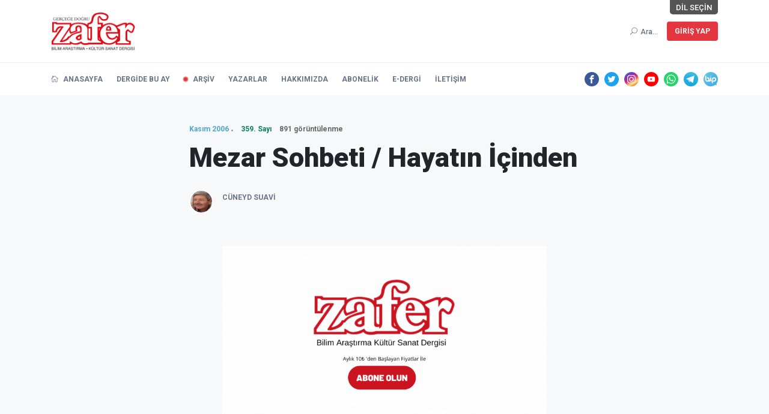

--- FILE ---
content_type: text/html; charset=UTF-8
request_url: https://www.zaferdergisi.com/makale/16197-mezar-sohbeti-hayatin-icinden.html
body_size: 10306
content:
<!doctype html>
<html lang="tr">

<head>
	<!-- Google Tag Manager -->
	<script>(function(w,d,s,l,i){w[l]=w[l]||[];w[l].push({'gtm.start':
					new Date().getTime(),event:'gtm.js'});var f=d.getElementsByTagName(s)[0],
				j=d.createElement(s),dl=l!='dataLayer'?'&l='+l:'';j.async=true;j.src=
				'https://www.googletagmanager.com/gtm.js?id='+i+dl;f.parentNode.insertBefore(j,f);
		})(window,document,'script','dataLayer','GTM-WVQT6H8');
	</script>
	<!-- End Google Tag Manager -->
	<meta name="facebook-domain-verification" content="8bt29yahzi231l56q9ezhiaijdsxcc" />
    <base href="https://www.zaferdergisi.com/">

<meta charset="utf-8">
<meta name="viewport" content="width=device-width, initial-scale=1">
<meta name="description" content="">
<meta name="keywords" content="">

<meta name="twitter:site" content="@zafer_dergisi" />
<meta name="twitter:title" content="Mezar Sohbeti / Hayatın İçinden | ZaferDergisi.com" />
<meta name="twitter:description" content="" />
<meta name="twitter:image" content="https://www.zaferdergisi.com/assets/images/thumb.jpg" />

<meta property="og:title" content="Mezar Sohbeti / Hayatın İçinden | ZaferDergisi.com">
<meta property="og:image" content="https://www.zaferdergisi.com/assets/images/thumb.jpg"/>
<meta property="og:description" content="">

<title>Mezar Sohbeti / Hayatın İçinden | ZaferDergisi.com</title>

<!-- favicon -->
<link rel="icon" href="https://www.zaferdergisi.com/assets/images/favicon.ico">

<!-- NewsBoard CSS  -->
<link href="https://www.zaferdergisi.com/assets/theme2/css/style.css?v=0.8.1" rel="stylesheet">
<link href="https://www.zaferdergisi.com/assets/theme2/css/widgets.css" rel="stylesheet">
<link href="https://www.zaferdergisi.com/assets/theme2/css/responsive.css" rel="stylesheet">
<link href="https://www.zaferdergisi.com/assets/css/jquery.ambiance.css" rel="stylesheet">

<!-- Vendor JS-->
<script src="https://www.zaferdergisi.com/assets/theme2/js/vendor/modernizr-3.5.0.min.js"></script>
<script src="https://www.zaferdergisi.com/assets/theme2/js/vendor/jquery-1.12.4.min.js"></script>
<script src="https://www.zaferdergisi.com/assets/theme2/js/vendor/popper.min.js"></script>
<script src="https://www.zaferdergisi.com/assets/theme2/js/vendor/bootstrap.min.js"></script>
<script src="https://www.zaferdergisi.com/assets/theme2/js/vendor/jquery.slicknav.js"></script>
<script src="https://www.zaferdergisi.com/assets/theme2/js/vendor/slick.min.js"></script>
<script src="https://www.zaferdergisi.com/assets/theme2/js/vendor/wow.min.js"></script>
<script src="https://www.zaferdergisi.com/assets/theme2/js/vendor/jquery.ticker.js"></script>
<script src="https://www.zaferdergisi.com/assets/theme2/js/vendor/jquery.vticker-min.js"></script>
<script src="https://www.zaferdergisi.com/assets/theme2/js/vendor/jquery.scrollUp.min.js?v=0.1"></script>
<script src="https://www.zaferdergisi.com/assets/theme2/js/vendor/jquery.nice-select.min.js"></script>
<script src="https://www.zaferdergisi.com/assets/theme2/js/vendor/jquery.magnific-popup.js"></script>
<script src="https://www.zaferdergisi.com/assets/theme2/js/vendor/jquery.sticky.js"></script>
<script src="https://www.zaferdergisi.com/assets/theme2/js/vendor/perfect-scrollbar.js"></script>
<script src="https://www.zaferdergisi.com/assets/theme2/js/vendor/waypoints.min.js"></script>
<script src="https://www.zaferdergisi.com/assets/theme2/js/vendor/jquery.theia.sticky.js"></script>
<script src="https://www.zaferdergisi.com/assets/theme2/js/vendor/imagesloaded.pkgd.min.js"></script>
<script src="https://www.zaferdergisi.com/assets/theme2/js/vendor/masonry.pkgd.min.js"></script>

<!-- NewsBoard JS -->
<script src="https://www.zaferdergisi.com/assets/js/jquery.ambiance.js"></script>
<script src="https://www.zaferdergisi.com/assets/theme2/js/main.js?v=0.1"></script>
<script src="https://www.zaferdergisi.com/assets/js/script.js?v=0.2"></script>

    </head>

<body>

<!-- Google Tag Manager (noscript) -->
<noscript><iframe src="https://www.googletagmanager.com/ns.html?id=GTM-WVQT6H8"
				  height="0" width="0" style="display:none;visibility:hidden"></iframe></noscript>
<!-- End Google Tag Manager (noscript) -->

<!-- Start Preloader -->
<div class="preloader text-center">
	<div class="circle"></div>
	<div class="custom-scrollbar"></div>
</div>
<!-- Start Header -->
<header class="main-header header-style-1 font-heading">
	<div class="header-top">
		<div class="container">
			<div class="row pt-20 pb-20 position-relative">
				<style>
					.lang-list {
						position: absolute;
						right: 0;
						top: 0;
						height: 24px;
						display: flex;
						font-size: 13px;
						overflow: hidden;
						cursor: default;
					}

					.lang-list-items {
						height: 24px;
						transition: all 350ms;
						display: flex;
						flex-flow: row;
						position: relative;
						right: -200px;
						border-bottom-left-radius: 5px;
						overflow: hidden;
						cursor: pointer;
						z-index: 0;
					}

					.lang-list:hover .lang-list-items {
						right: 0;
					}

					.lang-list-items .lang-item {
						display: flex;
						transition: all 300ms;
						padding-left: 10px;
						padding-right: 10px;
						align-items: center;
						background: #EEEEEE;
						margin-left: 1px;
					}

					.lang-list-items .lang-item:hover {
						color: #fff;
						background: #999;
					}

					.lang-list-caption {
						transition: all 600ms;
						padding-left: 10px;
						padding-right: 10px;
						display: flex;
						align-items: center;
						background: #555;
						color: white;
						border-bottom-right-radius: 5px;
						border-bottom-left-radius: 5px;
						user-select: none;
						z-index: 1;
					}

					.lang-list:hover .lang-list-caption {
						border-bottom-left-radius: 0;
					}

					.slicknav_icon .menu-text {
						display: none;
					}
				</style>
				<div class="lang-list mr-15 text-uppercase">
					<p class="lang-list-items">
						<a href="/?dil=tr" class="lang-item" title="Türkçe">TR</a>
						<a href="/?dil=en" class="lang-item" title="İngilizce">EN</a>
					</p>
					<span class="lang-list-caption">Dil Seçin</span>
				</div>
				<div class="col-md-3 col-sm-6 col-6">
					<a href="https://www.zaferdergisi.com/"><img class="logo" style="width: 140px" src="https://www.zaferdergisi.com/assets/images/logo-v2.png" alt="Zafer Dergisi - Bilim Araştırma Kültür Sanat Dergisi"></a>
				</div>
				<div class="col-md-9 col-sm-6 col-6 text-right header-top-right ">
					<button class="search-icon">
						<span class="mr-15 text-muted font-small d-none d-md-inline">
							<i class="elegant-icon icon_search mr-5"></i>Ara...						</span>
						<span class="d-inline-block d-md-none py-2 px-1 text-muted" style="line-height: 0">
							<i class="elegant-icon icon_search mr-5"></i>
						</span>
					</button>
					<div class="btn-group">
																			<a href="https://www.zaferdergisi.com/uye/giris" class="btn btn-radius bg-danger text-white font-small box-shadow text-uppercase">Giriş Yap</a>
						
											</div>
				</div>
			</div>
		</div>
	</div>
	<div class="header-sticky shadow-sm">
		<div class="container align-self-center">
			<div class="mobile_menu d-lg-none d-block"></div>
			<div class="main-nav d-none d-lg-block float-left" style="margin-top: 3px; font-weight: bold;">
				<nav>
					<!--Desktop menu-->
					<ul class="main-menu d-none d-lg-inline font-small text-uppercase">
						<li class="">
							<a href="https://www.zaferdergisi.com/"> <i class="elegant-icon icon_house_alt mr-5"></i> Anasayfa</a>
						</li>
						<li class="">
							<a href="https://www.zaferdergisi.com/dergide-bu-ay">Dergide Bu Ay</a>
						</li>
						<li class=" current-item">
							<a href="https://www.zaferdergisi.com/dergiler">Arşiv</a>
						</li>
						<li class="">
							<a href="https://www.zaferdergisi.com/yazarlar">Yazarlar</a>
						</li>
						<li class="">
							<a href="https://www.zaferdergisi.com/hakkimizda">Hakkımızda</a>
						</li>
						<li class="">
							<a href="https://www.zaferdergisi.com/abonelik">Abonelik</a>
						</li>
						<li class="">
							<a href="https://www.zaferdergisi.com/edergi">e-Dergi</a>
						</li>
						<li class="">
							<a href="https://www.zaferdergisi.com/iletisim">İletişim</a>
						</li>
					</ul>
					<!--Mobile menu-->
					<ul id="mobile-menu" class="d-block d-lg-none text-muted">
						<li class="">
							<a href="https://www.zaferdergisi.com/" class="font-weight-bold">Anasayfa</a>
						</li>
						<li class="">
							<a href="https://www.zaferdergisi.com/dergide-bu-ay" class="font-weight-bold">Dergide Bu Ay</a>
						</li>
						<li class=" current-item">
							<a href="https://www.zaferdergisi.com/dergiler" class="font-weight-bold">Arşiv</a>
						</li>
						<li class="">
							<a href="https://www.zaferdergisi.com/yazarlar" class="font-weight-bold">Yazarlar</a>
						</li>
						<li class="">
							<a href="https://www.zaferdergisi.com/hakkimizda" class="font-weight-bold">Hakkımızda</a>
						</li>
						<li class="">
							<a href="https://www.zaferdergisi.com/abonelik" class="font-weight-bold">Abonelik</a>
						</li>
						<li class="">
							<a href="https://www.zaferdergisi.com/edergi" class="font-weight-bold">e-Dergi</a>
						</li>
						<li class="">
							<a href="https://www.zaferdergisi.com/iletisim" class="font-weight-bold">İletişim</a>
						</li>
					</ul>
				</nav>
			</div>
			<div class="float-right header-tools text-muted font-small">
				<ul class="header-social-network d-inline-block list-inline">
										<li class="list-inline-item">
						<a class="social-icon text-xs-center" target="_blank" href="https://www.facebook.com/zaferdergisi">
							<img src="https://www.zaferdergisi.com/assets/svg-icon/facebook.svg" alt="Facebook">
						</a>
					</li>
															<li class="list-inline-item">
						<a class="social-icon text-xs-center" target="_blank" href="https://twitter.com/Zafer_Dergisi">
							<img src="https://www.zaferdergisi.com/assets/svg-icon/twitter.svg" alt="Twitter">
						</a>
					</li>
															<li class="list-inline-item">
						<a class="social-icon text-xs-center" target="_blank" href="https://www.instagram.com/zaferdergisi/">
							<img src="https://www.zaferdergisi.com/assets/svg-icon/instagram.svg" alt="Instagram">
						</a>
					</li>
															<li class="list-inline-item">
						<a class="social-icon text-xs-center" target="_blank" href="https://www.youtube.com/channel/UCvx_8Imru95iPgB5g59X8cA">
							<img src="https://www.zaferdergisi.com/assets/svg-icon/youtube.svg" alt="YouTube">
						</a>
					</li>
																<li class="list-inline-item">
							<a class="social-icon text-xs-center" target="_blank" href="https://wa.me/905495056001">
								<img src="https://www.zaferdergisi.com/assets/svg-icon/whatsapp.svg" alt="WhatsApp">
							</a>
						</li>
																<li class="list-inline-item">
							<a class="social-icon text-xs-center" target="_blank" href="https://t.me/zaferdergisi">
								<img src="https://www.zaferdergisi.com/assets/svg-icon/telegram.svg" alt="Telegram">
							</a>
						</li>
																<li class="list-inline-item">
							<a class="social-icon text-xs-center" target="_blank" href="https://channels.bip.ai/join/zaferdergisi">
								<img src="https://www.zaferdergisi.com/assets/svg-icon/bip.svg" alt="BiP">
							</a>
						</li>
									</ul>
			</div>
			<div class="clearfix"></div>
		</div>
	</div>
</header>

<!--Start search form-->
<div class="main-search-form">
	<div class="container">
		<div class=" pt-50 pb-50 ">
			<div class="row mb-20">
				<div class="col-12 align-self-center main-search-form-cover m-auto">
					<p class="text-center"><span class="search-text-bg">Ara</span></p>
					<form method="get" action="https://www.zaferdergisi.com/ara" class="search-header">
						<div class="input-group w-100">
							<input type="text" name="sorgu" class="form-control" placeholder="Ara" value="">
							<div class="input-group-append">
								<button class="btn btn-search bg-white" type="submit">
									<i class="elegant-icon icon_search"></i>
								</button>
							</div>
						</div>
					</form>
				</div>
			</div>
		</div>
	</div>
</div>


<main class="bg-grey pt-20 pb-30">
	<div class="container single-content">
					<div class="entry-header pt-30 pb-30 mb-20">
				<div class="">
					
					<div class=" align-self-center" style=" width: 100%; max-width: 650px; margin: auto;">
						<div class="post-content">
							<div class="entry-meta meta-0 mb-15 font-small">
								<!-- Derginin Sayısı -->
																	<a href="https://www.zaferdergisi.com/dergiler/2006-yili-dergileri/kasim-sayisi-359"><span class="post-cat position-relative text-info">Kasım 2006</span></a>
									<a href="https://www.zaferdergisi.com/dergiler/2006-yili-dergileri/kasim-sayisi-359"><span class="font-weight-bold position-relative text-success">359. Sayı</span></a>
									<span class="font-weight-bold position-relative text-gray ml-10">891 görüntülenme</span>
															</div>
							<!-- Makale Başlığı -->
							<h1 class="entry-title mb-30 font-weight-900">Mezar Sohbeti / Hayatın İçinden</h1>
							<!-- Makalenin Özet Yazısı -->
							<p class="excerpt mb-30"></p>
							<div class="entry-meta align-items-center meta-2 font-small color-muted">
																	<p class="mb-5">
										<a class="author-avatar" href="https://www.zaferdergisi.com/yazarlar/26-cuneyd-suavi.html">
											<img class="img-circle" src="https://www.zaferdergisi.com/assets/images/author/cuneyd_suavi_1518607968.jpg" alt="Cüneyd Suavi">
										</a>
										<a href="https://www.zaferdergisi.com/yazarlar/26-cuneyd-suavi.html">
											<span class="author-name font-weight-bold mt-1">Cüneyd Suavi</span>
										</a>
																			</p>
															</div>
						</div>
					</div>
				</div>
			</div>

			<div class="pt-20 pb-50">
				<div class="container">
											<a href="https://www.zaferdergisi.com/abonelik?utm_source=site&utm_medium=banner&utm_campaign=anlam" class="d-flex justify-content-center">
							<img src="https://www.zaferdergisi.com/assets/theme2/imgs/desktop-banner.gif" class="w-50 d-lg-block d-none" alt="">
							<img src="https://www.zaferdergisi.com/assets/theme2/imgs/mobile-banner.gif" class="w-100 d-block d-lg-none" alt="">
						</a>
									</div>
			</div>

			<!-- Makale Bilgisi -->
			<article class="entry-wraper mb-50" style="max-width: 650px">
				<!-- Makalenin Yazısı -->
									<div class="entry-main-content dropcap wow fadeIn animated">
						<p>Yaşlı adam, eşinin kabrini ziyaret etmek için gittiği kabristanda, bir inilti duyarak yavaşladı. Sağa sola bakınarak kulak kesildi. Ortalıkta kimseler yoktu ama, o sesi işittiğinden emindi. Önce hızlı adımlarla kaçmak istedi. Fakat sanki büyülenmiş gibiydi. Korkudan olsa gerek ki, gücü zaten çok azalan ayakları tutulmuş, vücudu uyuşmuştu. Diz boyu otla çevrili mezarlar arasında, güçlükle ilerleyip o tarafa yöneldi. İnlemeyi bir kez daha duyunca, daha fazla yanaşmayıp yere oturdu. Tüylerini diken diken eden ses, birkaç metre ilerden geliyordu.</p>

<p>Yaşlı adam, bazı velî zatların, kabirdeki insanlarla konuştuğunu duymuş, bunları da herkese anlatmıştı. Belki laf olsun diye:</p>

<p>— Neden böyle inleyip duruyorsun? dedi. Bir derdin mi var?</p>

<p>Derinlerden gelen bir erkek sesi:</p>

<p>— Büyük bir azap çekiyorum!, dedi. Her kemiğim tek tek kırılmış sanki.</p>

<p>Yaşlı adam, tâ iliklerine kadar ürperdi. Acaba kendisi de, evliya mıydı? Her ne olursa olsun, bu cevabı kesinlikle beklemiyordu. Güç bela toparlanıp:</p>

<p>— Ne zamandır bu haldesiniz? diye sordu. Yani ne zaman öldünüz?</p>

<p>— Vallahi bilmiyorum!, dedi mezarda yatan. Sanki dün yaşıyordum, hatta eğleniyordum. Arkadaşlarla birlikte biraz içki içmiştik, daha sonra ayrıldık. Bu arada, sanki yüksek bir yerden düştüm. Her halde ölmüşüm ki, şimdi bu mezardayım. Üstelik de büyük bir azap çekiyorum.</p>

<p>— İçkinin haram olduğunu ve kabir azabına yol açtığını bilmiyor muydun? diye sordu dışardaki. Allah bilir, başka büyük günahlar da işledin.</p>

<p>— Keşke ellerim kırılsaydı!, dedi adam. Keşke kırılsaydı da, o büyük günahları işlemeseydim. Keşke dudaklarım yapışsaydı da, içki denilen zehri içmeseydim. Ne yazık ki her türlü işi yaptım, kumardan tut tâ hırsızlığa kadar. Şimdi öyle pişmanım ki hiç bilemezsin. Burada bu şekilde, bir saniyecik bile kalmaktansa, ömür boyu aç kalmaya razıydım. Ağzıma içki değil, gerekirse bir yudum su bile koymazdım. Başımı da babam gibi secdeden kaldırmazdım.</p>

<p>— Demek baban dindar biriydi, dedi dışardaki. Neden onun yolundan gitmedin ki?</p>

<p>— Namaz kılmak biraz güç geldi, dedi adam. Oruç tutmak da öyle. Günde beş kez seccadeye yatmayı, uzun yaz günlerinde, aç ve susuz kalmayı istemedim. Açıkçası, havam bozulur diye korktum. Oysa şimdi bu karanlık çukurda yatıyorum. Tertemiz bir havaya, yemeğe ve suya hasret şekilde. Üstelik de dayanılmaz acılar içindeyim.</p>

<p>Yaşlı adam, biraz düşünceliydi. Acaba bu ölü için bir fatiha okusa, ya da dualar etse, faydası olur muydu? Bu konuda açıkçası çok ümitsizdi. Bir insan, kullarına verdiği sayısız nimetlerle merhametini ispatlayan ve kendisini en çok “Rahim” ve “Rahman” isimleriyle tanıtan Allah’ın azabına uğramışsa, âciz bir kul, o kişiye nasıl yardım ederdi?</p>

<p>Sessizce yerinden kalkıp ilerleyince, henüz yeni açılmış bir mezar gördü. Sahibini bekleyen bu çukurun yanında, birkaç tane içki şişesi vardı. Bir tek de ayakkabı.</p>

<p>Hemen o yana koştu. Boş mezarın içinde, üstü başı içki kokan bir adam yatıyordu. Ceketi de yüzüne dolanmıştı.</p>

<p>Yaşlı adam, önce mezara inmeyi düşündü. Fakat ağrıyan beliyle bu işi yapamazdı. Uzunca bir dal koparıp tekrar yanaştı ve bunu cekete taktırıp, sırt üstü yatan sarhoşun yüzünü açtı. Mezardaki adam, ondan fazla korkmuştu.</p>

<p>Yaşlı olan, bir anda rahatlayıp:</p>

<p>— Demek konuşan sendin? diye tebessüm etti. Seni ölü sanmıştım.</p>

<p>Mezardaki, derin derin nefes aldıktan sonra:</p>

<p>— Ben de öyle zannetmiştim!, diye sevindi. Geçen akşam buralarda içmiştik. Kafayı bulduğumda, bu çukura düşüp kaldım herhalde.</p>

<p>Sarhoşun vücudu perişan bir haldeydi. Sırt üstü düştüğünde, üç beş tane kaburgası kırılmış, bir kez bile çalışmayan beyni sarsılmış, bütün gece o mezarda yatıp kalmıştı.</p>

<p>Yaşlı adam, hemen bir ambulans çağırdı. Sarhoş, mezardan kurtulup sedyeye alınırken, başını ona doğru güçlükle çevirerek:</p>

<p>— Sağ olasın amca!, diye teşekkür etti. İyileşir iyileşmez sana haber veririm. Bol mezeli bir çilingir sofrası düzenleyip, yeniden doğduğum günü kutlarız.</p>
					</div>
				
									<div class="clearfix wow fadeIn animated pt-30">
												<ul class="d-inline-block list-inline float-md-right mt-lg-4 mt-md-4 mt-sm-4">
							<li class="list-inline-item text-muted mb-10"><span>Yazıyı paylaş: </span></li>
							<li class="list-inline-item">
								<!-- Sharingbutton Facebook -->
								<a class="resp-sharing-button__link" href="https://facebook.com/sharer/sharer.php?u=https://www.zaferdergisi.com/makale/16197-mezar-sohbeti-hayatin-icinden.html" target="_blank" rel="noopener" aria-label="">
									<div class="resp-sharing-button resp-sharing-button--facebook resp-sharing-button--small"><div aria-hidden="true" class="resp-sharing-button__icon resp-sharing-button__icon--solid">
											<svg xmlns="http://www.w3.org/2000/svg" viewBox="0 0 24 24"><path d="M18.77 7.46H14.5v-1.9c0-.9.6-1.1 1-1.1h3V.5h-4.33C10.24.5 9.5 3.44 9.5 5.32v2.15h-3v4h3v12h5v-12h3.85l.42-4z"/></svg>
										</div>
									</div>
								</a>
							</li>
							<li class="list-inline-item">
								<!-- Sharingbutton Twitter -->
								<a class="resp-sharing-button__link" href="https://twitter.com/intent/tweet?text=Mezar Sohbeti / Hayatın İçinden https://www.zaferdergisi.com/makale/16197-mezar-sohbeti-hayatin-icinden.html" target="_blank" rel="noopener" aria-label="">
									<div class="resp-sharing-button resp-sharing-button--twitter resp-sharing-button--small"><div aria-hidden="true" class="resp-sharing-button__icon resp-sharing-button__icon--solid">
											<svg xmlns="http://www.w3.org/2000/svg" viewBox="0 0 24 24"><path d="M23.44 4.83c-.8.37-1.5.38-2.22.02.93-.56.98-.96 1.32-2.02-.88.52-1.86.9-2.9 1.1-.82-.88-2-1.43-3.3-1.43-2.5 0-4.55 2.04-4.55 4.54 0 .36.03.7.1 1.04-3.77-.2-7.12-2-9.36-4.75-.4.67-.6 1.45-.6 2.3 0 1.56.8 2.95 2 3.77-.74-.03-1.44-.23-2.05-.57v.06c0 2.2 1.56 4.03 3.64 4.44-.67.2-1.37.2-2.06.08.58 1.8 2.26 3.12 4.25 3.16C5.78 18.1 3.37 18.74 1 18.46c2 1.3 4.4 2.04 6.97 2.04 8.35 0 12.92-6.92 12.92-12.93 0-.2 0-.4-.02-.6.9-.63 1.96-1.22 2.56-2.14z"/></svg>
										</div>
									</div>
								</a>
							</li>
							<li class="list-inline-item">
								<!-- Sharingbutton E-Mail -->
								<a class="resp-sharing-button__link" href="mailto:?subject=Mezar Sohbeti / Hayatın İçinden&body=Mezar Sohbeti / Hayatın İçinden https://www.zaferdergisi.com/makale/16197-mezar-sohbeti-hayatin-icinden.html" target="_self" rel="noopener" aria-label="">
									<div class="resp-sharing-button resp-sharing-button--email resp-sharing-button--small"><div aria-hidden="true" class="resp-sharing-button__icon resp-sharing-button__icon--solid">
											<svg xmlns="http://www.w3.org/2000/svg" viewBox="0 0 24 24"><path d="M22 4H2C.9 4 0 4.9 0 6v12c0 1.1.9 2 2 2h20c1.1 0 2-.9 2-2V6c0-1.1-.9-2-2-2zM7.25 14.43l-3.5 2c-.08.05-.17.07-.25.07-.17 0-.34-.1-.43-.25-.14-.24-.06-.55.18-.68l3.5-2c.24-.14.55-.06.68.18.14.24.06.55-.18.68zm4.75.07c-.1 0-.2-.03-.27-.08l-8.5-5.5c-.23-.15-.3-.46-.15-.7.15-.22.46-.3.7-.14L12 13.4l8.23-5.32c.23-.15.54-.08.7.15.14.23.07.54-.16.7l-8.5 5.5c-.08.04-.17.07-.27.07zm8.93 1.75c-.1.16-.26.25-.43.25-.08 0-.17-.02-.25-.07l-3.5-2c-.24-.13-.32-.44-.18-.68s.44-.32.68-.18l3.5 2c.24.13.32.44.18.68z"/></svg>
										</div>
									</div>
								</a>
							</li>
							<li class="list-inline-item">
								<!-- Sharingbutton Pinterest -->
								<a class="resp-sharing-button__link" href="https://pinterest.com/pin/create/button/?url=https://www.zaferdergisi.com/makale/16197-mezar-sohbeti-hayatin-icinden.html&media=https://www.zaferdergisi.com/assets/images/thumb.jpg&description=Mezar Sohbeti / Hayatın İçinden https://www.zaferdergisi.com/makale/16197-mezar-sohbeti-hayatin-icinden.html" target="_blank" rel="noopener" aria-label="">
									<div class="resp-sharing-button resp-sharing-button--pinterest resp-sharing-button--small"><div aria-hidden="true" class="resp-sharing-button__icon resp-sharing-button__icon--solid">
											<svg xmlns="http://www.w3.org/2000/svg" viewBox="0 0 24 24"><path d="M12.14.5C5.86.5 2.7 5 2.7 8.75c0 2.27.86 4.3 2.7 5.05.3.12.57 0 .66-.33l.27-1.06c.1-.32.06-.44-.2-.73-.52-.62-.86-1.44-.86-2.6 0-3.33 2.5-6.32 6.5-6.32 3.55 0 5.5 2.17 5.5 5.07 0 3.8-1.7 7.02-4.2 7.02-1.37 0-2.4-1.14-2.07-2.54.4-1.68 1.16-3.48 1.16-4.7 0-1.07-.58-1.98-1.78-1.98-1.4 0-2.55 1.47-2.55 3.42 0 1.25.43 2.1.43 2.1l-1.7 7.2c-.5 2.13-.08 4.75-.04 5 .02.17.22.2.3.1.14-.18 1.82-2.26 2.4-4.33.16-.58.93-3.63.93-3.63.45.88 1.8 1.65 3.22 1.65 4.25 0 7.13-3.87 7.13-9.05C20.5 4.15 17.18.5 12.14.5z"/></svg>
										</div>
									</div>
								</a>
							</li>
							<li class="list-inline-item">
								<!-- Sharingbutton WhatsApp -->
								<a class="resp-sharing-button__link" href="whatsapp://send?text=Mezar Sohbeti / Hayatın İçinden https://www.zaferdergisi.com/makale/16197-mezar-sohbeti-hayatin-icinden.html" target="_blank" rel="noopener" aria-label="">
									<div class="resp-sharing-button resp-sharing-button--whatsapp resp-sharing-button--small"><div aria-hidden="true" class="resp-sharing-button__icon resp-sharing-button__icon--solid">
											<svg xmlns="http://www.w3.org/2000/svg" viewBox="0 0 24 24"><path d="M20.1 3.9C17.9 1.7 15 .5 12 .5 5.8.5.7 5.6.7 11.9c0 2 .5 3.9 1.5 5.6L.6 23.4l6-1.6c1.6.9 3.5 1.3 5.4 1.3 6.3 0 11.4-5.1 11.4-11.4-.1-2.8-1.2-5.7-3.3-7.8zM12 21.4c-1.7 0-3.3-.5-4.8-1.3l-.4-.2-3.5 1 1-3.4L4 17c-1-1.5-1.4-3.2-1.4-5.1 0-5.2 4.2-9.4 9.4-9.4 2.5 0 4.9 1 6.7 2.8 1.8 1.8 2.8 4.2 2.8 6.7-.1 5.2-4.3 9.4-9.5 9.4zm5.1-7.1c-.3-.1-1.7-.9-1.9-1-.3-.1-.5-.1-.7.1-.2.3-.8 1-.9 1.1-.2.2-.3.2-.6.1s-1.2-.5-2.3-1.4c-.9-.8-1.4-1.7-1.6-2-.2-.3 0-.5.1-.6s.3-.3.4-.5c.2-.1.3-.3.4-.5.1-.2 0-.4 0-.5C10 9 9.3 7.6 9 7c-.1-.4-.4-.3-.5-.3h-.6s-.4.1-.7.3c-.3.3-1 1-1 2.4s1 2.8 1.1 3c.1.2 2 3.1 4.9 4.3.7.3 1.2.5 1.6.6.7.2 1.3.2 1.8.1.6-.1 1.7-.7 1.9-1.3.2-.7.2-1.2.2-1.3-.1-.3-.3-.4-.6-.5z"/></svg>
										</div>
									</div>
								</a>
							</li>
							<li class="list-inline-item">
								<!-- Sharingbutton Telegram -->
								<a class="resp-sharing-button__link" href="https://telegram.me/share/url?text=Mezar Sohbeti / Hayatın İçinden&url=https://www.zaferdergisi.com/makale/16197-mezar-sohbeti-hayatin-icinden.html" target="_blank" rel="noopener" aria-label="">
									<div class="resp-sharing-button resp-sharing-button--telegram resp-sharing-button--small"><div aria-hidden="true" class="resp-sharing-button__icon resp-sharing-button__icon--solid">
											<svg xmlns="http://www.w3.org/2000/svg" viewBox="0 0 24 24"><path d="M.707 8.475C.275 8.64 0 9.508 0 9.508s.284.867.718 1.03l5.09 1.897 1.986 6.38a1.102 1.102 0 0 0 1.75.527l2.96-2.41a.405.405 0 0 1 .494-.013l5.34 3.87a1.1 1.1 0 0 0 1.046.135 1.1 1.1 0 0 0 .682-.803l3.91-18.795A1.102 1.102 0 0 0 22.5.075L.706 8.475z"/></svg>
										</div>
									</div>
								</a>
							</li>
						</ul>
					</div>
							</article>

			<!-- benzer içerikler -->
							<div class="other-posts">
					<div class="post-module-3">
						<div class="widget-header-2 position-relative mb-20 mt-60">
							<h5 class="mt-5 mb-10">Benzer İçerikler</h5>
						</div>
					</div>
					<div class="row">
													<article class="col-lg-4 col-md-6 mb-30 wow fadeInUp animated" data-wow-delay="0.2s">
								<div class="post-card-1 border-radius-10 hover-up">
									<div class="post-thumb thumb-overlay img-hover-slide position-relative" style="background-image: url(https://www.zaferdergisi.com/assets/images/thumb.jpg)">
										<a class="img-link" href="https://www.zaferdergisi.com/makale/10898-insanlik-olduyse-mezar-tasi-halep-olsun.html"></a>
									</div>
									<div class="post-content p-30">
										<div class="entry-meta meta-0 font-small mb-15">
											<a href="https://www.zaferdergisi.com/dergiler/2017-yili-dergileri/ocak-sayisi-481"><span class="post-cat text-info">Ocak 2017</span></a>
											<a href="https://www.zaferdergisi.com/dergiler/2017-yili-dergileri/ocak-sayisi-481"><span class="font-weight-bold text-success">481. Sayı</span></a>
										</div>
										<div class="d-flex post-card-content">
											<h5 class="post-title mb-15 font-weight-900">
												<a href="https://www.zaferdergisi.com/makale/10898-insanlik-olduyse-mezar-tasi-halep-olsun.html">İnsanlık Öldüyse Mezar Taşı Halep Olsun</a>
											</h5>
											<div class="entry-meta meta-0 font-medium mb-15">
												<a href="https://www.zaferdergisi.com/yazarlar/1-selim-gunduzalp.html">
													<span class="font-weight-bold">Selim Gündüzalp</span>
												</a>
											</div>
											<div class="post-excerpt mb-0 font-small text-muted">
																									<p class="mb-0">Rabbim, elimiz dua oldu. Dilimiz dua oldu. Kardeşlerimiz için halimiz dua oldu.&#8230;</p>
																							</div>
										</div>
									</div>
								</div>
							</article>
													<article class="col-lg-4 col-md-6 mb-30 wow fadeInUp animated" data-wow-delay="0.2s">
								<div class="post-card-1 border-radius-10 hover-up">
									<div class="post-thumb thumb-overlay img-hover-slide position-relative" style="background-image: url(https://www.zaferdergisi.com/assets/images/thumb.jpg)">
										<a class="img-link" href="https://www.zaferdergisi.com/makale/13017-hikikomorinin-sifasi-aile-sohbeti.html"></a>
									</div>
									<div class="post-content p-30">
										<div class="entry-meta meta-0 font-small mb-15">
											<a href="https://www.zaferdergisi.com/dergiler/2012-yili-dergileri/ocak-sayisi-421"><span class="post-cat text-info">Ocak 2012</span></a>
											<a href="https://www.zaferdergisi.com/dergiler/2012-yili-dergileri/ocak-sayisi-421"><span class="font-weight-bold text-success">421. Sayı</span></a>
										</div>
										<div class="d-flex post-card-content">
											<h5 class="post-title mb-15 font-weight-900">
												<a href="https://www.zaferdergisi.com/makale/13017-hikikomorinin-sifasi-aile-sohbeti.html">'Hikikomori'nin Şifası: Aile Sohbeti</a>
											</h5>
											<div class="entry-meta meta-0 font-medium mb-15">
												<a href="https://www.zaferdergisi.com/yazarlar/209-ismail-tezer.html">
													<span class="font-weight-bold">İsmail Tezer</span>
												</a>
											</div>
											<div class="post-excerpt mb-0 font-small text-muted">
																									<p class="mb-0">“Japonya’da sayıları 300 bini aşan genci etkisi altına alan ‘hikikomori’ hastalığıyla bir&#8230;</p>
																							</div>
										</div>
									</div>
								</div>
							</article>
													<article class="col-lg-4 col-md-6 mb-30 wow fadeInUp animated" data-wow-delay="0.2s">
								<div class="post-card-1 border-radius-10 hover-up">
									<div class="post-thumb thumb-overlay img-hover-slide position-relative" style="background-image: url(https://www.zaferdergisi.com/assets/images/thumb.jpg)">
										<a class="img-link" href="https://www.zaferdergisi.com/makale/18550-bir-zaman-sohbeti-bilim-gunlugu.html"></a>
									</div>
									<div class="post-content p-30">
										<div class="entry-meta meta-0 font-small mb-15">
											<a href="https://www.zaferdergisi.com/dergiler/2002-yili-dergileri/aralik-sayisi-312"><span class="post-cat text-info">Aralık 2002</span></a>
											<a href="https://www.zaferdergisi.com/dergiler/2002-yili-dergileri/aralik-sayisi-312"><span class="font-weight-bold text-success">312. Sayı</span></a>
										</div>
										<div class="d-flex post-card-content">
											<h5 class="post-title mb-15 font-weight-900">
												<a href="https://www.zaferdergisi.com/makale/18550-bir-zaman-sohbeti-bilim-gunlugu.html">Bir Zaman Sohbeti / Bilim Günlüğü</a>
											</h5>
											<div class="entry-meta meta-0 font-medium mb-15">
												<a href="https://www.zaferdergisi.com/yazarlar/240-mehmet-akyurek.html">
													<span class="font-weight-bold">Mehmet Akyürek</span>
												</a>
											</div>
											<div class="post-excerpt mb-0 font-small text-muted">
																									<p class="mb-0">İzafiyet teorisi, hız, kütleçekimi, karadelikler derken, ‘zaman’a dair ilginç bir düşünce yolculuğuna&#8230;</p>
																							</div>
										</div>
									</div>
								</div>
							</article>
													<article class="col-lg-4 col-md-6 mb-30 wow fadeInUp animated" data-wow-delay="0.2s">
								<div class="post-card-1 border-radius-10 hover-up">
									<div class="post-thumb thumb-overlay img-hover-slide position-relative" style="background-image: url(https://www.zaferdergisi.com/assets/images/thumb.jpg)">
										<a class="img-link" href="https://www.zaferdergisi.com/makale/15146-babaci-hayatin-icinden-hikayeler.html"></a>
									</div>
									<div class="post-content p-30">
										<div class="entry-meta meta-0 font-small mb-15">
											<a href="https://www.zaferdergisi.com/dergiler/2008-yili-dergileri/subat-sayisi-374"><span class="post-cat text-info">Şubat 2008</span></a>
											<a href="https://www.zaferdergisi.com/dergiler/2008-yili-dergileri/subat-sayisi-374"><span class="font-weight-bold text-success">374. Sayı</span></a>
										</div>
										<div class="d-flex post-card-content">
											<h5 class="post-title mb-15 font-weight-900">
												<a href="https://www.zaferdergisi.com/makale/15146-babaci-hayatin-icinden-hikayeler.html">Babacı / Hayatın İçinden Hikayeler</a>
											</h5>
											<div class="entry-meta meta-0 font-medium mb-15">
												<a href="https://www.zaferdergisi.com/yazarlar/26-cuneyd-suavi.html">
													<span class="font-weight-bold">Cüneyd Suavi</span>
												</a>
											</div>
											<div class="post-excerpt mb-0 font-small text-muted">
																									<p class="mb-0">Küçük çocuk okuldan gelir gelmez holün sonundaki odaya doğru gitti. Ve duvarın&#8230;</p>
																							</div>
										</div>
									</div>
								</div>
							</article>
													<article class="col-lg-4 col-md-6 mb-30 wow fadeInUp animated" data-wow-delay="0.2s">
								<div class="post-card-1 border-radius-10 hover-up">
									<div class="post-thumb thumb-overlay img-hover-slide position-relative" style="background-image: url(https://www.zaferdergisi.com/assets/images/thumb.jpg)">
										<a class="img-link" href="https://www.zaferdergisi.com/makale/15506-ozenti-hayatin-icinden.html"></a>
									</div>
									<div class="post-content p-30">
										<div class="entry-meta meta-0 font-small mb-15">
											<a href="https://www.zaferdergisi.com/dergiler/2007-yili-dergileri/ocak-sayisi-361"><span class="post-cat text-info">Ocak 2007</span></a>
											<a href="https://www.zaferdergisi.com/dergiler/2007-yili-dergileri/ocak-sayisi-361"><span class="font-weight-bold text-success">361. Sayı</span></a>
										</div>
										<div class="d-flex post-card-content">
											<h5 class="post-title mb-15 font-weight-900">
												<a href="https://www.zaferdergisi.com/makale/15506-ozenti-hayatin-icinden.html">Özenti / Hayatın İçinden</a>
											</h5>
											<div class="entry-meta meta-0 font-medium mb-15">
												<a href="https://www.zaferdergisi.com/yazarlar/26-cuneyd-suavi.html">
													<span class="font-weight-bold">Cüneyd Suavi</span>
												</a>
											</div>
											<div class="post-excerpt mb-0 font-small text-muted">
																									<p class="mb-0">Fakir bir adam, her gün televizyonlarda boy gösteren ve “ülkenin sayılı zenginlerinden&#8230;</p>
																							</div>
										</div>
									</div>
								</div>
							</article>
													<article class="col-lg-4 col-md-6 mb-30 wow fadeInUp animated" data-wow-delay="0.2s">
								<div class="post-card-1 border-radius-10 hover-up">
									<div class="post-thumb thumb-overlay img-hover-slide position-relative" style="background-image: url(https://www.zaferdergisi.com/assets/images/thumb.jpg)">
										<a class="img-link" href="https://www.zaferdergisi.com/makale/15577-kole-hayatin-icinden.html"></a>
									</div>
									<div class="post-content p-30">
										<div class="entry-meta meta-0 font-small mb-15">
											<a href="https://www.zaferdergisi.com/dergiler/2007-yili-dergileri/mart-sayisi-363"><span class="post-cat text-info">Mart 2007</span></a>
											<a href="https://www.zaferdergisi.com/dergiler/2007-yili-dergileri/mart-sayisi-363"><span class="font-weight-bold text-success">363. Sayı</span></a>
										</div>
										<div class="d-flex post-card-content">
											<h5 class="post-title mb-15 font-weight-900">
												<a href="https://www.zaferdergisi.com/makale/15577-kole-hayatin-icinden.html">Köle / Hayatın İçinden</a>
											</h5>
											<div class="entry-meta meta-0 font-medium mb-15">
												<a href="https://www.zaferdergisi.com/yazarlar/26-cuneyd-suavi.html">
													<span class="font-weight-bold">Cüneyd Suavi</span>
												</a>
											</div>
											<div class="post-excerpt mb-0 font-small text-muted">
																									<p class="mb-0">Delikanlı, kan davası yüzünden, yıllar boyu yaşadığı bölgeyi terk ederek doğudaki küçük&#8230;</p>
																							</div>
										</div>
									</div>
								</div>
							</article>
											</div>
				</div>
			
			<!-- Yazarın Diğer Yazıları -->
							<div class="related-posts">
					<div class="post-module-3">
						<div class="widget-header-2 position-relative mb-30 mt-30 border-bottom-1">
							<div class="row">
								<div class="col-lg-6">
									<h5 class="border-bottom-0 mb-0">Yazarın Diğer Yazıları</h5>
								</div>
								<div class="col-lg-6 text-right font-small">
									<a href='https://www.zaferdergisi.com/yazarlar/26-cuneyd-suavi.html'>Tümünü Göster</a>
								</div>
							</div>
						</div>
						<div class="row">
															<article class="col-lg-4 col-md-6 mb-30 wow fadeInUp animated" data-wow-delay="0.2s">
									<div class="post-card-1 border-radius-10 hover-up">
										<div class="post-thumb thumb-overlay img-hover-slide position-relative" style="background-image: url(https://www.zaferdergisi.com/assets/images/thumb.jpg)">
											<a class="img-link" href="https://www.zaferdergisi.com/makale/16150-basim-gozum-ustune-hayatin-icinden-bir-hatira.html"></a>
										</div>
										<div class="post-content p-30">
											<div class="entry-meta meta-0 font-small mb-15">
												<a href="https://www.zaferdergisi.com/dergiler/2022-yili-dergileri/agustos-sayisi-548"><span class="post-cat text-info">Ağustos 2022</span></a>
												<a href="https://www.zaferdergisi.com/dergiler/2022-yili-dergileri/agustos-sayisi-548"><span class="font-weight-bold text-success">548. Sayı</span></a>
											</div>
											<div class="d-flex post-card-content">
												<h5 class="post-title mb-15 font-weight-900">
													<a href="https://www.zaferdergisi.com/makale/16150-basim-gozum-ustune-hayatin-icinden-bir-hatira.html">Başım Gözüm Üstüne! / Hayatın İçinden Bir Hatıra</a>
												</h5>
												<div class="entry-meta meta-0 font-medium mb-15">
													<a href="https://www.zaferdergisi.com/yazarlar/26-cuneyd-suavi.html">
														<span class="font-weight-bold">Cüneyd Suavi</span>
													</a>
												</div>
												<div class="post-excerpt mb-0 font-small text-muted">
																											<p class="mb-0"></p>
																									</div>
											</div>
										</div>
									</div>
								</article>
															<article class="col-lg-4 col-md-6 mb-30 wow fadeInUp animated" data-wow-delay="0.2s">
									<div class="post-card-1 border-radius-10 hover-up">
										<div class="post-thumb thumb-overlay img-hover-slide position-relative" style="background-image: url(https://www.zaferdergisi.com/assets/images/thumb.jpg)">
											<a class="img-link" href="https://www.zaferdergisi.com/makale/15784-genclik-iksiri.html"></a>
										</div>
										<div class="post-content p-30">
											<div class="entry-meta meta-0 font-small mb-15">
												<a href="https://www.zaferdergisi.com/dergiler/2022-yili-dergileri/mayis-sayisi-545"><span class="post-cat text-info">Mayıs 2022</span></a>
												<a href="https://www.zaferdergisi.com/dergiler/2022-yili-dergileri/mayis-sayisi-545"><span class="font-weight-bold text-success">545. Sayı</span></a>
											</div>
											<div class="d-flex post-card-content">
												<h5 class="post-title mb-15 font-weight-900">
													<a href="https://www.zaferdergisi.com/makale/15784-genclik-iksiri.html">Gençlik İksiri</a>
												</h5>
												<div class="entry-meta meta-0 font-medium mb-15">
													<a href="https://www.zaferdergisi.com/yazarlar/26-cuneyd-suavi.html">
														<span class="font-weight-bold">Cüneyd Suavi</span>
													</a>
												</div>
												<div class="post-excerpt mb-0 font-small text-muted">
																											<p class="mb-0"></p>
																									</div>
											</div>
										</div>
									</div>
								</article>
															<article class="col-lg-4 col-md-6 mb-30 wow fadeInUp animated" data-wow-delay="0.2s">
									<div class="post-card-1 border-radius-10 hover-up">
										<div class="post-thumb thumb-overlay img-hover-slide position-relative" style="background-image: url(https://www.zaferdergisi.com/assets/images/thumb.jpg)">
											<a class="img-link" href="https://www.zaferdergisi.com/makale/15448-uc-heceli-bilmece-siir.html"></a>
										</div>
										<div class="post-content p-30">
											<div class="entry-meta meta-0 font-small mb-15">
												<a href="https://www.zaferdergisi.com/dergiler/2022-yili-dergileri/subat-sayisi-542"><span class="post-cat text-info">Şubat 2022</span></a>
												<a href="https://www.zaferdergisi.com/dergiler/2022-yili-dergileri/subat-sayisi-542"><span class="font-weight-bold text-success">542. Sayı</span></a>
											</div>
											<div class="d-flex post-card-content">
												<h5 class="post-title mb-15 font-weight-900">
													<a href="https://www.zaferdergisi.com/makale/15448-uc-heceli-bilmece-siir.html">Üç Heceli Bilmece / Şiir</a>
												</h5>
												<div class="entry-meta meta-0 font-medium mb-15">
													<a href="https://www.zaferdergisi.com/yazarlar/26-cuneyd-suavi.html">
														<span class="font-weight-bold">Cüneyd Suavi</span>
													</a>
												</div>
												<div class="post-excerpt mb-0 font-small text-muted">
																											<p class="mb-0"></p>
																									</div>
											</div>
										</div>
									</div>
								</article>
													</div>
					</div>
				</div>
						</div>
	<!--container-->
</main>


<!-- Footer Start-->
<footer class="pt-50 pb-20 bg-grey border-top-1">
	<div class="container">
		<div class="row">
			<div class="col-lg-3 col-md-6">
				<div class="sidebar-widget wow fadeInUp animated mb-30">
					<div class="widget-header-2 position-relative mb-30">
						<h5 class="mt-5 mb-30">Hakkımızda</h5>
					</div>
					<div class="textwidget">
						<p>BİLİM ARAŞTIRMA <br> KÜLTÜR SANAT DERGİSİ</p>
						<p><strong class="color-black">Adres: </strong>Zafer Dergisi<br />
Adapazarı, Sakarya, Türkiye<br />
+90 (549) 505 60 01 - 02 - 03</p>
						<p class="mb-2 mt-30"><strong class="color-black text-uppercase">Bizi Takip Edin</strong><br>
						<ul class="header-social-network d-inline-block list-inline color-white mb-20">
															<li class="list-inline-item">
									<a class="social-icon text-xs-center" target="_blank" href="https://www.facebook.com/zaferdergisi">
										<img src="https://www.zaferdergisi.com/assets/svg-icon/facebook.svg" alt="Facebook">
									</a>
								</li>
																						<li class="list-inline-item">
									<a class="social-icon text-xs-center" target="_blank" href="https://twitter.com/Zafer_Dergisi">
										<img src="https://www.zaferdergisi.com/assets/svg-icon/twitter.svg" alt="Twitter">
									</a>
								</li>
																						<li class="list-inline-item">
									<a class="social-icon text-xs-center" target="_blank" href="https://www.instagram.com/zaferdergisi/">
										<img src="https://www.zaferdergisi.com/assets/svg-icon/instagram.svg" alt="Instagram">
									</a>
								</li>
																						<li class="list-inline-item">
									<a class="social-icon text-xs-center" target="_blank" href="https://www.youtube.com/channel/UCvx_8Imru95iPgB5g59X8cA">
										<img src="https://www.zaferdergisi.com/assets/svg-icon/youtube.svg" alt="YouTube">
									</a>
								</li>
																						<li class="list-inline-item">
									<a class="social-icon text-xs-center" target="_blank" href="https://wa.me/905495056001">
										<img src="https://www.zaferdergisi.com/assets/svg-icon/whatsapp.svg" alt="WhatsApp">
									</a>
								</li>
																						<li class="list-inline-item">
									<a class="social-icon text-xs-center" target="_blank" href="https://t.me/zaferdergisi">
										<img src="https://www.zaferdergisi.com/assets/svg-icon/telegram.svg" alt="Telegram">
									</a>
								</li>
																						<li class="list-inline-item">
									<a class="social-icon text-xs-center" target="_blank" href="https://channels.bip.ai/join/zaferdergisi">
										<img src="https://www.zaferdergisi.com/assets/svg-icon/bip.svg" alt="BiP">
									</a>
								</li>
													</ul>
					</div>
				</div>
			</div>
			<div class="col-lg-2 col-md-6">
				<div class="sidebar-widget widget_categories wow fadeInUp animated mb-30" data-wow-delay="0.1s">
					<div class="widget-header-2 position-relative mb-30">
						<h5 class="mt-5 mb-30">Bağlantılar</h5>
					</div>
					<ul class="font-small text-uppercase">
						<li class="cat-item cat-item-5"><a href="https://www.zaferdergisi.com/">Anasayfa</a></li>
						<li class="cat-item cat-item-5"><a href="https://www.zaferdergisi.com/dergiler">Dergiler</a></li>
						<li class="cat-item cat-item-5"><a href="https://www.zaferdergisi.com/yazarlar">Yazarlar</a></li>
						<li class="cat-item cat-item-6"><a href="https://www.zaferdergisi.com/abonelik">Abonelik</a></li>
						<li class="cat-item cat-item-5"><a href="https://www.zaferdergisi.com/hakkimizda">Hakkımızda</a></li>
						<li class="cat-item cat-item-6"><a href="https://www.zaferdergisi.com/iletisim">İletişim</a></li>
					</ul>
				</div>
			</div>
			<div class="col-lg-3 col-md-6">
				<div class="sidebar-widget widget_tagcloud wow fadeInUp animated mb-30" data-wow-delay="0.2s">
					<div class="widget-header-2 position-relative mb-30">
						<h5 class="mt-5 mb-30">MOBİL UYGULAMALARIMIZ</h5>
					</div>
					<div class="">
						<a href="https://play.google.com/store/apps/details?id=tr.com.saveas.zaferdergisi" target="_blank" class="d-inline-block mb-10"><img src="https://www.zaferdergisi.com/assets/images/page/googleplay.png" class="w-75"></a>
						<a href="https://apps.apple.com/tr/app/zafer-dergisi/id1443058136?l=tr" target="_blank" class="d-inline-block mb-10"><img src="https://www.zaferdergisi.com/assets/images/page/appstore.png" class="w-75"></a>
					</div>
				</div>
			</div>
			<div class="col-lg-4 col-md-6">
				<div class="sidebar-widget widget_newsletter wow fadeInUp animated mb-30" data-wow-delay="0.3s">
					<div class="widget-header-2 position-relative mb-30">
						<h5 class="mt-5 mb-30">Güvenilir</h5>
					</div>
					<div class="">
						<div class="d-flex align-items-center">
							<img src="https://www.zaferdergisi.com/assets/images/paytypes.gif">
							<img src="https://www.zaferdergisi.com/assets/images/rapidssl_ssl_certificate.gif"><br>
						</div>
						<p class="font-small text-muted">Bu sayfa ile kullanıcı arasında transfer edilen tüm veriler, 128bit SSL ile şifrelenerek korunmaktadır.</p>
					</div>
				</div>
			</div>
		</div>
		<div class="footer-copy-right pt-30 mt-20 wow fadeInUp animated">
			<p class="float-md-left font-small text-muted">&copy; 2026, <a href="https://www.zaferdergisi.com/">Zafer Dergisi - Bilim Araştırma Kültür Sanat Dergisi</a></p>
		</div>
	</div>
</footer>
<!-- End Footer -->
<div class="dark-mark"></div>


</body>

</html>


--- FILE ---
content_type: text/css
request_url: https://www.zaferdergisi.com/assets/theme2/css/vendor/slicknav.css
body_size: 1177
content:
/*!
 * SlickNav Responsive Mobile Menu v1.0.10
 * (c) 2016 Josh Cope
 * licensed under MIT
 */
.slicknav_btn{position:relative;display:block;vertical-align:middle;float:left;padding:0.438em 0.625em 0.438em 0.625em;line-height:1.125em;cursor:pointer;}
.slicknav_btn .slicknav_icon-bar + .slicknav_icon-bar{margin-top:0.188em;}
.slicknav_menu{*zoom:1;}
.slicknav_menu .slicknav_icon:before{background:transparent;display:block;content:"";position:absolute;}
.slicknav_menu .slicknav_no-text{margin:0;}
.slicknav_menu .slicknav_icon-bar{display:block;}
.slicknav_menu:before{content:" ";display:table;}
.slicknav_menu:after{content:" ";display:table;clear:both;}
.slicknav_nav{clear:both;}
.slicknav_nav ul{display:block;}
.slicknav_nav li{display:block;position:relative;}
.slicknav_nav .slicknav_arrow{font-size:0.8em;margin:0 0 0 0.4em;}
.slicknav_nav .slicknav_item{cursor:pointer;}
.slicknav_nav .slicknav_item a{display:inline;}
.slicknav_nav .slicknav_row{display:block;}
.slicknav_nav a{display:block;}
.slicknav_nav .slicknav_parent-link a{display:inline;}
.slicknav_brand{float:left;}
.slicknav_menu{font-size:16px;box-sizing:border-box;background:#4c4c4c;padding:5px;}
.slicknav_menu *{box-sizing:border-box;}
.slicknav_menu .slicknav_menutxt{color:#fff;font-weight:bold;}
.slicknav_nav{color:#fff;margin:0;padding:0;font-size:0.875em;list-style:none;overflow:hidden;}
.slicknav_nav ul{list-style:none;overflow:hidden;padding:0;margin:0 0 0 20px;}
.slicknav_nav .slicknav_row{    /* padding: 5px 10px; */
margin:2px 5px;}
.slicknav_nav .slicknav_row:hover{-webkit-border-radius:6px;-moz-border-radius:6px;border-radius:6px;background:#ccc;color:#fff;}
.slicknav_nav a{padding:5px 10px;margin:2px 5px;text-decoration:none;color:#fff;}
.slicknav_nav a:hover{-webkit-border-radius:0px;-moz-border-radius:0px;border-radius:0px;background:#ccc;color:#222;}
.slicknav_nav .slicknav_txtnode{margin-left:15px;}
.slicknav_nav .slicknav_item a{padding:0;margin:0;}
.slicknav_nav .slicknav_parent-link a{padding:0;margin:0;}
.slicknav_brand{color:#fff;font-size:18px;line-height:30px;padding:7px 12px;height:44px;}

/*Menu icon*/
.menu-text{margin-top:2px;display:inline-block;}
.menu-icon{height:;position:relative;display:-webkit-box;display:flex;-webkit-box-pack:center;justify-content:center;-webkit-box-align:center;align-items:center;z-index:2;background:none;cursor:pointer;-webkit-transition:all 0.5s cubic-bezier(0.175,0.885,0.32,1.275);transition:all 0.5s cubic-bezier(0.175,0.885,0.32,1.275);float:left;}
.menu-icon:hover{background:none;}
.menu-icon-inner{position:relative;height:2px;width:22px;background:var(--color-muted)!important;margin-top:10px;}
.menu-icon-inner:before{content:"";position:absolute;top:-6px;left:0;height:2px;width:100%;background:var(--color-muted)!important;}
.menu-icon-inner:after{content:"";position:absolute;top:6px;left:0;height:2px;width:100%;background:var(--color-muted)!important;}
.menu-icon-inner,
.menu-icon-inner:before,
.menu-icon-inner:after{will-change:transform;-webkit-transition:all 0.5s cubic-bezier(0.175,0.885,0.32,1.275);transition:all 0.5s cubic-bezier(0.175,0.885,0.32,1.275);}
div.slicknav_collapsed .menu-icon-inner{-webkit-transform:rotate(90deg);transform:rotate(90deg);}
div.slicknav_collapsed .menu-icon-inner:before{-webkit-transform:rotate(-45deg) translate(-6px,-3px) scaleX(0.5);transform:rotate(-45deg) translate(-6px,-3px) scaleX(0.5);}
div.slicknav_collapsed .menu-icon-inner:after{-webkit-transform:rotate(45deg) translate(-6px,3px) scaleX(0.5);transform:rotate(45deg) translate(-6px,3px) scaleX(0.5);}

/*===== mobile menu slicknav =====*/
.mobile_menu{position:absolute;right:10px;width:96%;z-index:99;}
.slicknav_menu .slicknav_menutxt{display:none;}
.slicknav_menu{background:transparent;margin-top:10px;}
.slicknav_menu .slicknav_icon-bar{background-color:#ffffff;height:3px;margin:5px 0;-webkit-transition:all 0.3s ease 0s;-o-transition:all 0.3s ease 0s;transition:all 0.3s ease 0s;width:30px;position:relative;}
.slicknav_menu{margin:0;padding:0;}
.slicknav_nav{background:#fff;float:right;margin-top:11px;padding:19px;width:100%;margin-top:12px;border-top:1px solid var(--mutted-border-color)}
.slicknav_nav a{font-weight:400;color:#092b4d;text-transform:capitalize;line-height:2;text-align:left;}
.slicknav_nav .slicknav_arrow{float:right;}
.slicknav_nav .slicknav_row:hover,
.slicknav_nav .slicknav_row:hover .slicknav_arrow{border-radius:0;background-color:#F79960;background-color:transparent;color:#000;}
.slicknav_btn{cursor:pointer;position:relative;z-index:99;border:none;top:5px;background:rgb(255,255,255) none repeat scroll 0% 0%;border-radius:3px;padding:10px;margin-left:-10px;float:left;line-height:1;}
.slicknav_btn i{font-size:22px;}
.slicknav_menu .slicknav_icon{position:relative;margin:0;padding:0;}
.slicknav_nav .slicknav_arrow{float:right;font-size:22px;position:absolute;top:-8px;right:10px;}
.slicknav_menu .slicknav_nav a:hover{background:transparent;color:#dca73a;}
.slicknav_collapsed .icon_close,
.slicknav_collapsed .slicknav_collapsed i.icon_menu{display:none;}
.slicknav_collapsed .slicknav_collapsed i.icon_close{display:inline-block;}

/*.slicknav_collapsed .slicknav_collapsed .ti-menu-alt, .slicknav_collapsed .slicknav_collapsed .menu-text{display:none;}*/